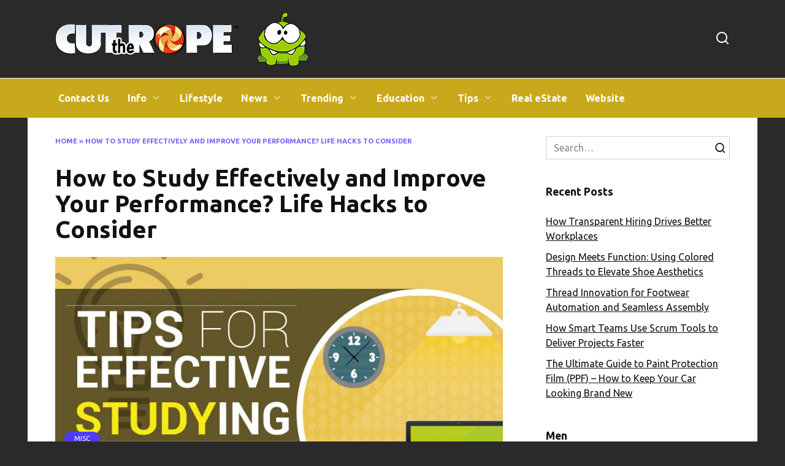

--- FILE ---
content_type: text/html; charset=UTF-8
request_url: https://cuttheropecheat.com/how-to-study-effectively-and-improve-your-performance-life-hacks-to-consider/
body_size: 70128
content:
<!doctype html>
<html lang="en-US">
<head>
	<meta charset="UTF-8">
	<meta name="viewport" content="width=device-width, initial-scale=1">

	<meta name='robots' content='index, follow, max-image-preview:large, max-snippet:-1, max-video-preview:-1' />

	<!-- This site is optimized with the Yoast SEO plugin v26.7 - https://yoast.com/wordpress/plugins/seo/ -->
	<title>How to Study Effectively and Improve Your Performance? Life Hacks to Consider - cuttheropecheat.com</title>
	<link rel="canonical" href="https://cuttheropecheat.com/how-to-study-effectively-and-improve-your-performance-life-hacks-to-consider/" />
	<meta property="og:locale" content="en_US" />
	<meta property="og:type" content="article" />
	<meta property="og:title" content="How to Study Effectively and Improve Your Performance? Life Hacks to Consider - cuttheropecheat.com" />
	<meta property="og:description" content="There is no better way to accelerate your career than to become knowledgeable and most competent in your profession. Of course, it will be impossible to do so without proper learning of subjects. You need to be motivated and determined to achieve your goals.  visit here &nbsp; A lot of people face the problem of [&hellip;]" />
	<meta property="og:url" content="https://cuttheropecheat.com/how-to-study-effectively-and-improve-your-performance-life-hacks-to-consider/" />
	<meta property="og:site_name" content="cuttheropecheat.com" />
	<meta property="article:published_time" content="2022-04-18T07:00:03+00:00" />
	<meta property="article:modified_time" content="2022-05-30T10:59:33+00:00" />
	<meta property="og:image" content="https://cuttheropecheat.com/wp-content/uploads/2022/04/Study-Effectively-and-Improve-Your-Performance.jpg" />
	<meta property="og:image:width" content="1500" />
	<meta property="og:image:height" content="876" />
	<meta property="og:image:type" content="image/jpeg" />
	<meta name="author" content="mindmingles" />
	<meta name="twitter:card" content="summary_large_image" />
	<meta name="twitter:label1" content="Written by" />
	<meta name="twitter:data1" content="mindmingles" />
	<meta name="twitter:label2" content="Est. reading time" />
	<meta name="twitter:data2" content="3 minutes" />
	<script type="application/ld+json" class="yoast-schema-graph">{"@context":"https://schema.org","@graph":[{"@type":"Article","@id":"https://cuttheropecheat.com/how-to-study-effectively-and-improve-your-performance-life-hacks-to-consider/#article","isPartOf":{"@id":"https://cuttheropecheat.com/how-to-study-effectively-and-improve-your-performance-life-hacks-to-consider/"},"author":{"name":"mindmingles","@id":"https://cuttheropecheat.com/#/schema/person/348d091ab641ed10253d2a8956c6b84f"},"headline":"How to Study Effectively and Improve Your Performance? Life Hacks to Consider","datePublished":"2022-04-18T07:00:03+00:00","dateModified":"2022-05-30T10:59:33+00:00","mainEntityOfPage":{"@id":"https://cuttheropecheat.com/how-to-study-effectively-and-improve-your-performance-life-hacks-to-consider/"},"wordCount":620,"commentCount":0,"publisher":{"@id":"https://cuttheropecheat.com/#organization"},"image":{"@id":"https://cuttheropecheat.com/how-to-study-effectively-and-improve-your-performance-life-hacks-to-consider/#primaryimage"},"thumbnailUrl":"https://cuttheropecheat.com/wp-content/uploads/2022/04/Study-Effectively-and-Improve-Your-Performance.jpg","articleSection":["Misc"],"inLanguage":"en-US"},{"@type":"WebPage","@id":"https://cuttheropecheat.com/how-to-study-effectively-and-improve-your-performance-life-hacks-to-consider/","url":"https://cuttheropecheat.com/how-to-study-effectively-and-improve-your-performance-life-hacks-to-consider/","name":"How to Study Effectively and Improve Your Performance? Life Hacks to Consider - cuttheropecheat.com","isPartOf":{"@id":"https://cuttheropecheat.com/#website"},"primaryImageOfPage":{"@id":"https://cuttheropecheat.com/how-to-study-effectively-and-improve-your-performance-life-hacks-to-consider/#primaryimage"},"image":{"@id":"https://cuttheropecheat.com/how-to-study-effectively-and-improve-your-performance-life-hacks-to-consider/#primaryimage"},"thumbnailUrl":"https://cuttheropecheat.com/wp-content/uploads/2022/04/Study-Effectively-and-Improve-Your-Performance.jpg","datePublished":"2022-04-18T07:00:03+00:00","dateModified":"2022-05-30T10:59:33+00:00","breadcrumb":{"@id":"https://cuttheropecheat.com/how-to-study-effectively-and-improve-your-performance-life-hacks-to-consider/#breadcrumb"},"inLanguage":"en-US","potentialAction":[{"@type":"ReadAction","target":["https://cuttheropecheat.com/how-to-study-effectively-and-improve-your-performance-life-hacks-to-consider/"]}]},{"@type":"ImageObject","inLanguage":"en-US","@id":"https://cuttheropecheat.com/how-to-study-effectively-and-improve-your-performance-life-hacks-to-consider/#primaryimage","url":"https://cuttheropecheat.com/wp-content/uploads/2022/04/Study-Effectively-and-Improve-Your-Performance.jpg","contentUrl":"https://cuttheropecheat.com/wp-content/uploads/2022/04/Study-Effectively-and-Improve-Your-Performance.jpg","width":1500,"height":876,"caption":"Study Effectively and Improve Your Performance"},{"@type":"BreadcrumbList","@id":"https://cuttheropecheat.com/how-to-study-effectively-and-improve-your-performance-life-hacks-to-consider/#breadcrumb","itemListElement":[{"@type":"ListItem","position":1,"name":"Home","item":"https://cuttheropecheat.com/"},{"@type":"ListItem","position":2,"name":"How to Study Effectively and Improve Your Performance? Life Hacks to Consider"}]},{"@type":"WebSite","@id":"https://cuttheropecheat.com/#website","url":"https://cuttheropecheat.com/","name":"cuttheropecheat.com","description":"","publisher":{"@id":"https://cuttheropecheat.com/#organization"},"potentialAction":[{"@type":"SearchAction","target":{"@type":"EntryPoint","urlTemplate":"https://cuttheropecheat.com/?s={search_term_string}"},"query-input":{"@type":"PropertyValueSpecification","valueRequired":true,"valueName":"search_term_string"}}],"inLanguage":"en-US"},{"@type":"Organization","@id":"https://cuttheropecheat.com/#organization","name":"May 15 Media LLC","url":"https://cuttheropecheat.com/","logo":{"@type":"ImageObject","inLanguage":"en-US","@id":"https://cuttheropecheat.com/#/schema/logo/image/","url":"https://cuttheropecheat.com/wp-content/uploads/2022/01/May15Media.png","contentUrl":"https://cuttheropecheat.com/wp-content/uploads/2022/01/May15Media.png","width":730,"height":502,"caption":"May 15 Media LLC"},"image":{"@id":"https://cuttheropecheat.com/#/schema/logo/image/"}},{"@type":"Person","@id":"https://cuttheropecheat.com/#/schema/person/348d091ab641ed10253d2a8956c6b84f","name":"mindmingles","image":{"@type":"ImageObject","inLanguage":"en-US","@id":"https://cuttheropecheat.com/#/schema/person/image/","url":"https://secure.gravatar.com/avatar/63ecc356a440ecdd4c3dc84aa04977c53dd3d7be5b1e9d501cafd9d6920cabab?s=96&d=mm&r=g","contentUrl":"https://secure.gravatar.com/avatar/63ecc356a440ecdd4c3dc84aa04977c53dd3d7be5b1e9d501cafd9d6920cabab?s=96&d=mm&r=g","caption":"mindmingles"},"url":"https://cuttheropecheat.com/author/mindmingles/"}]}</script>
	<!-- / Yoast SEO plugin. -->


<link rel='dns-prefetch' href='//static.addtoany.com' />
<link rel='dns-prefetch' href='//fonts.googleapis.com' />
<link rel="alternate" title="oEmbed (JSON)" type="application/json+oembed" href="https://cuttheropecheat.com/wp-json/oembed/1.0/embed?url=https%3A%2F%2Fcuttheropecheat.com%2Fhow-to-study-effectively-and-improve-your-performance-life-hacks-to-consider%2F" />
<link rel="alternate" title="oEmbed (XML)" type="text/xml+oembed" href="https://cuttheropecheat.com/wp-json/oembed/1.0/embed?url=https%3A%2F%2Fcuttheropecheat.com%2Fhow-to-study-effectively-and-improve-your-performance-life-hacks-to-consider%2F&#038;format=xml" />
<style id='wp-img-auto-sizes-contain-inline-css' type='text/css'>
img:is([sizes=auto i],[sizes^="auto," i]){contain-intrinsic-size:3000px 1500px}
/*# sourceURL=wp-img-auto-sizes-contain-inline-css */
</style>
<style id='wp-emoji-styles-inline-css' type='text/css'>

	img.wp-smiley, img.emoji {
		display: inline !important;
		border: none !important;
		box-shadow: none !important;
		height: 1em !important;
		width: 1em !important;
		margin: 0 0.07em !important;
		vertical-align: -0.1em !important;
		background: none !important;
		padding: 0 !important;
	}
/*# sourceURL=wp-emoji-styles-inline-css */
</style>
<link rel='stylesheet' id='google-fonts-css' href='https://fonts.googleapis.com/css?family=Ubuntu%3A400%2C400i%2C700%7CMontserrat%3A400%2C400i%2C700&#038;subset=cyrillic&#038;display=swap&#038;ver=6.9'  media='all' />
<link rel='stylesheet' id='reboot-style-css' href='https://cuttheropecheat.com/wp-content/themes/reboot/assets/css/style.min.css?ver=1.5.5'  media='all' />
<link rel='stylesheet' id='recent-posts-widget-with-thumbnails-public-style-css' href='https://cuttheropecheat.com/wp-content/plugins/recent-posts-widget-with-thumbnails/public.css?ver=7.1.1'  media='all' />
<link rel='stylesheet' id='addtoany-css' href='https://cuttheropecheat.com/wp-content/plugins/add-to-any/addtoany.min.css?ver=1.16'  media='all' />
<script type="text/javascript" id="addtoany-core-js-before">
/* <![CDATA[ */
window.a2a_config=window.a2a_config||{};a2a_config.callbacks=[];a2a_config.overlays=[];a2a_config.templates={};

//# sourceURL=addtoany-core-js-before
/* ]]> */
</script>
<script type="text/javascript" defer src="https://static.addtoany.com/menu/page.js" id="addtoany-core-js"></script>
<script type="text/javascript" src="https://cuttheropecheat.com/wp-includes/js/jquery/jquery.min.js?ver=3.7.1" id="jquery-core-js"></script>
<script type="text/javascript" src="https://cuttheropecheat.com/wp-includes/js/jquery/jquery-migrate.min.js?ver=3.4.1" id="jquery-migrate-js"></script>
<script type="text/javascript" defer src="https://cuttheropecheat.com/wp-content/plugins/add-to-any/addtoany.min.js?ver=1.1" id="addtoany-jquery-js"></script>
<link rel="https://api.w.org/" href="https://cuttheropecheat.com/wp-json/" /><link rel="alternate" title="JSON" type="application/json" href="https://cuttheropecheat.com/wp-json/wp/v2/posts/3039" /><link rel="EditURI" type="application/rsd+xml" title="RSD" href="https://cuttheropecheat.com/xmlrpc.php?rsd" />
<meta name="generator" content="WordPress 6.9" />
<link rel='shortlink' href='https://cuttheropecheat.com/?p=3039' />
<link rel="preload" href="https://cuttheropecheat.com/wp-content/themes/reboot/assets/fonts/wpshop-core.ttf" as="font" crossorigin><link rel="prefetch" href="https://cuttheropecheat.com/wp-content/uploads/2022/04/Study-Effectively-and-Improve-Your-Performance.jpg" as="image" crossorigin>
    <style>body{background-color:#2a2a2a}.site-header, .site-header a, .site-header .pseudo-link{color:#ffffff}.humburger span{background:#ffffff}.site-header{background-color:#2a2a2a}@media (min-width: 992px){.top-menu ul li .sub-menu{background-color:#2a2a2a}}.site-title, .site-title a{color:#ffffff}.site-description{color:#ffffff}.main-navigation, .footer-navigation, .footer-navigation .removed-link, .main-navigation .removed-link, .main-navigation ul li>a, .footer-navigation ul li>a{color:#ffffff}.main-navigation, .main-navigation ul li .sub-menu li, .main-navigation ul li.menu-item-has-children:before, .footer-navigation, .footer-navigation ul li .sub-menu li, .footer-navigation ul li.menu-item-has-children:before{background-color:#c9a91c}body{font-family:"Ubuntu" ,"Helvetica Neue", Helvetica, Arial, sans-serif;}</style>

<!-- BEGIN Clicky Analytics v2.2.4 Tracking - https://wordpress.org/plugins/clicky-analytics/ -->
<script type="text/javascript">
  var clicky_custom = clicky_custom || {};
  clicky_custom.outbound_pattern = ['/go/','/out/'];
</script>

<script async src="//static.getclicky.com/101350200.js"></script>

<!-- END Clicky Analytics v2.2.4 Tracking -->

<meta name="google-site-verification" content="ZwakpoDxc2Xk1NiEhbMYwiZFdVhgkZJ6VyV7jTB_Mbk" />

<!-- Google tag (gtag.js) -->
<script async src="https://www.googletagmanager.com/gtag/js?id=G-CKLJPRRVDR"></script>
<script>
  window.dataLayer = window.dataLayer || [];
  function gtag(){dataLayer.push(arguments);}
  gtag('js', new Date());

  gtag('config', 'G-CKLJPRRVDR');
</script><link rel="icon" href="https://cuttheropecheat.com/wp-content/uploads/2021/10/cropped-izobrazhenie_2021-10-20_223248-9012545-5305499-32x32.png" sizes="32x32" />
<link rel="icon" href="https://cuttheropecheat.com/wp-content/uploads/2021/10/cropped-izobrazhenie_2021-10-20_223248-9012545-5305499-192x192.png" sizes="192x192" />
<link rel="apple-touch-icon" href="https://cuttheropecheat.com/wp-content/uploads/2021/10/cropped-izobrazhenie_2021-10-20_223248-9012545-5305499-180x180.png" />
<meta name="msapplication-TileImage" content="https://cuttheropecheat.com/wp-content/uploads/2021/10/cropped-izobrazhenie_2021-10-20_223248-9012545-5305499-270x270.png" />
		<style type="text/css" id="wp-custom-css">
			#comments{
	display: none !important;
}

.post-card__thumbnail img {
	width: 100%;
}		</style>
		    </head>

<body class="wp-singular post-template-default single single-post postid-3039 single-format-standard wp-embed-responsive wp-theme-reboot sidebar-right">




<div id="page" class="site">
    <a class="skip-link screen-reader-text" href="#content"><!--noindex-->Skip to content<!--/noindex--></a>

    <div class="search-screen-overlay js-search-screen-overlay"></div>
    <div class="search-screen js-search-screen">
        
<form role="search" method="get" class="search-form" action="https://cuttheropecheat.com/">
    <label>
        <span class="screen-reader-text"><!--noindex-->Search for:<!--/noindex--></span>
        <input type="search" class="search-field" placeholder="Search…" value="" name="s">
    </label>
    <button type="submit" class="search-submit"></button>
</form>    </div>

    

<header id="masthead" class="site-header full" itemscope itemtype="http://schema.org/WPHeader">
    <div class="site-header-inner fixed">

        <div class="humburger js-humburger"><span></span><span></span><span></span></div>

        
<div class="site-branding">

    <div class="site-logotype"><a href="https://cuttheropecheat.com/"><img src="https://cuttheropecheat.com/wp-content/uploads/2021/10/izobrazhenie_2021-10-20_223248-9012545.png" width="414" height="88" alt="cuttheropecheat.com"></a></div></div><!-- .site-branding -->                <div class="header-search">
                    <span class="search-icon js-search-icon"></span>
                </div>
            
    </div>
</header><!-- #masthead -->



    
    
    <nav id="site-navigation" class="main-navigation full" itemscope itemtype="http://schema.org/SiteNavigationElement">
        <div class="main-navigation-inner fixed">
            <div class="menu-menu-1-container"><ul id="header_menu" class="menu"><li id="menu-item-24" class="menu-item menu-item-type-post_type menu-item-object-page menu-item-24"><a href="https://cuttheropecheat.com/contact-us/">Contact Us</a></li>
<li id="menu-item-1257" class="menu-item menu-item-type-taxonomy menu-item-object-category menu-item-has-children menu-item-1257"><a href="https://cuttheropecheat.com/category/info/">Info</a>
<ul class="sub-menu">
	<li id="menu-item-23" class="menu-item menu-item-type-post_type menu-item-object-page menu-item-privacy-policy current-post-parent menu-item-23"><a rel="privacy-policy" href="https://cuttheropecheat.com/privacy-policy/">Privacy Policy</a></li>
	<li id="menu-item-26" class="menu-item menu-item-type-post_type menu-item-object-page menu-item-26"><a href="https://cuttheropecheat.com/terms-and-conditions/">Terms And Conditions</a></li>
</ul>
</li>
<li id="menu-item-3406" class="menu-item menu-item-type-taxonomy menu-item-object-category menu-item-3406"><a href="https://cuttheropecheat.com/category/lifestyle/">Lifestyle</a></li>
<li id="menu-item-3028" class="menu-item menu-item-type-taxonomy menu-item-object-category menu-item-has-children menu-item-3028"><a href="https://cuttheropecheat.com/category/news/">News</a>
<ul class="sub-menu">
	<li id="menu-item-3404" class="menu-item menu-item-type-taxonomy menu-item-object-category menu-item-3404"><a href="https://cuttheropecheat.com/category/technology/">Technology</a></li>
	<li id="menu-item-3407" class="menu-item menu-item-type-taxonomy menu-item-object-category menu-item-3407"><a href="https://cuttheropecheat.com/category/finance/">Finance</a></li>
	<li id="menu-item-3504" class="menu-item menu-item-type-taxonomy menu-item-object-category menu-item-3504"><a href="https://cuttheropecheat.com/category/accessories/">Accessories</a></li>
	<li id="menu-item-3505" class="menu-item menu-item-type-taxonomy menu-item-object-category menu-item-3505"><a href="https://cuttheropecheat.com/category/automotive/">Automotive</a></li>
	<li id="menu-item-3506" class="menu-item menu-item-type-taxonomy menu-item-object-category menu-item-3506"><a href="https://cuttheropecheat.com/category/baby-care/">Baby Care</a></li>
</ul>
</li>
<li id="menu-item-3405" class="menu-item menu-item-type-taxonomy menu-item-object-category menu-item-has-children menu-item-3405"><a href="https://cuttheropecheat.com/category/trending/">Trending</a>
<ul class="sub-menu">
	<li id="menu-item-3507" class="menu-item menu-item-type-taxonomy menu-item-object-category menu-item-3507"><a href="https://cuttheropecheat.com/category/business/">Business</a></li>
	<li id="menu-item-3508" class="menu-item menu-item-type-taxonomy menu-item-object-category menu-item-3508"><a href="https://cuttheropecheat.com/category/cartoon/">Cartoon</a></li>
	<li id="menu-item-3509" class="menu-item menu-item-type-taxonomy menu-item-object-category menu-item-3509"><a href="https://cuttheropecheat.com/category/dating/">Dating</a></li>
	<li id="menu-item-3511" class="menu-item menu-item-type-taxonomy menu-item-object-category menu-item-3511"><a href="https://cuttheropecheat.com/category/entertainment/">Entertainment</a></li>
	<li id="menu-item-3512" class="menu-item menu-item-type-taxonomy menu-item-object-category menu-item-3512"><a href="https://cuttheropecheat.com/category/for-home/">For Home</a></li>
</ul>
</li>
<li id="menu-item-3510" class="menu-item menu-item-type-taxonomy menu-item-object-category menu-item-has-children menu-item-3510"><a href="https://cuttheropecheat.com/category/education/">Education</a>
<ul class="sub-menu">
	<li id="menu-item-3513" class="menu-item menu-item-type-taxonomy menu-item-object-category menu-item-3513"><a href="https://cuttheropecheat.com/category/healthcare/">Healthcare</a></li>
	<li id="menu-item-3514" class="menu-item menu-item-type-taxonomy menu-item-object-category menu-item-3514"><a href="https://cuttheropecheat.com/category/jewelry/">Jewelry</a></li>
	<li id="menu-item-3515" class="menu-item menu-item-type-taxonomy menu-item-object-category menu-item-3515"><a href="https://cuttheropecheat.com/category/kids/">Kids</a></li>
	<li id="menu-item-3516" class="menu-item menu-item-type-taxonomy menu-item-object-category current-post-ancestor current-menu-parent current-post-parent menu-item-3516"><a href="https://cuttheropecheat.com/category/misc/">Misc</a></li>
</ul>
</li>
<li id="menu-item-3520" class="menu-item menu-item-type-taxonomy menu-item-object-category menu-item-has-children menu-item-3520"><a href="https://cuttheropecheat.com/category/tips/">Tips</a>
<ul class="sub-menu">
	<li id="menu-item-3517" class="menu-item menu-item-type-taxonomy menu-item-object-category menu-item-3517"><a href="https://cuttheropecheat.com/category/mobile/">Mobile</a></li>
	<li id="menu-item-3518" class="menu-item menu-item-type-taxonomy menu-item-object-category menu-item-3518"><a href="https://cuttheropecheat.com/category/mother-care/">Mother Care</a></li>
	<li id="menu-item-3521" class="menu-item menu-item-type-taxonomy menu-item-object-category menu-item-3521"><a href="https://cuttheropecheat.com/category/trading/">Trading</a></li>
</ul>
</li>
<li id="menu-item-3519" class="menu-item menu-item-type-taxonomy menu-item-object-category menu-item-3519"><a href="https://cuttheropecheat.com/category/real-estate/">Real eState</a></li>
<li id="menu-item-3522" class="menu-item menu-item-type-taxonomy menu-item-object-category menu-item-3522"><a href="https://cuttheropecheat.com/category/website/">Website</a></li>
</ul></div>        </div>
    </nav><!-- #site-navigation -->

    

    <div class="mobile-menu-placeholder js-mobile-menu-placeholder"></div>
    
	
    <div id="content" class="site-content fixed">

        
        <div class="site-content-inner">
    
        
        <div id="primary" class="content-area" itemscope itemtype="http://schema.org/Article">
            <main id="main" class="site-main article-card">

                
<article id="post-3039" class="article-post post-3039 post type-post status-publish format-standard has-post-thumbnail  category-misc">

    
        <div class="breadcrumb" id="breadcrumbs"><span><span><a href="https://cuttheropecheat.com/">Home</a></span> » <span class="breadcrumb_last" aria-current="page">How to Study Effectively and Improve Your Performance? Life Hacks to Consider</span></span></div>
                                <h1 class="entry-title" itemprop="headline">How to Study Effectively and Improve Your Performance? Life Hacks to Consider</h1>
                    
        
                    <div class="entry-image post-card post-card__thumbnail">
                <img width="870" height="400" src="https://cuttheropecheat.com/wp-content/uploads/2022/04/Study-Effectively-and-Improve-Your-Performance-870x400.jpg" class="attachment-reboot_standard size-reboot_standard wp-post-image" alt="Study Effectively and Improve Your Performance" itemprop="image" decoding="async" fetchpriority="high" />                                    <span class="post-card__category"><a href="https://cuttheropecheat.com/category/misc/" itemprop="articleSection">Misc</a></span>
                            </div>

            
        
    
            <div class="entry-meta">
            <span class="entry-author"><span class="entry-label">Author</span> <span itemprop="author">mindmingles</span></span>            <span class="entry-time"><span class="entry-label">Reading</span> 4 min</span>            <span class="entry-views"><span class="entry-label">Views</span> <span class="js-views-count" data-post_id="3039">73</span></span>                        <span class="entry-date"><span class="entry-label">Published by</span> <time itemprop="datePublished" datetime="2022-04-18">18.04.2022</time></span>
                    </div>
    
    
    <div class="entry-content" itemprop="articleBody">
        <div class="addtoany_share_save_container addtoany_content addtoany_content_top"><div class="a2a_kit a2a_kit_size_32 addtoany_list" data-a2a-url="https://cuttheropecheat.com/how-to-study-effectively-and-improve-your-performance-life-hacks-to-consider/" data-a2a-title="How to Study Effectively and Improve Your Performance? Life Hacks to Consider"><a class="a2a_button_facebook" href="https://www.addtoany.com/add_to/facebook?linkurl=https%3A%2F%2Fcuttheropecheat.com%2Fhow-to-study-effectively-and-improve-your-performance-life-hacks-to-consider%2F&amp;linkname=How%20to%20Study%20Effectively%20and%20Improve%20Your%20Performance%3F%20Life%20Hacks%20to%20Consider" title="Facebook" rel="nofollow noopener" target="_blank"></a><a class="a2a_button_twitter" href="https://www.addtoany.com/add_to/twitter?linkurl=https%3A%2F%2Fcuttheropecheat.com%2Fhow-to-study-effectively-and-improve-your-performance-life-hacks-to-consider%2F&amp;linkname=How%20to%20Study%20Effectively%20and%20Improve%20Your%20Performance%3F%20Life%20Hacks%20to%20Consider" title="Twitter" rel="nofollow noopener" target="_blank"></a><a class="a2a_button_email" href="https://www.addtoany.com/add_to/email?linkurl=https%3A%2F%2Fcuttheropecheat.com%2Fhow-to-study-effectively-and-improve-your-performance-life-hacks-to-consider%2F&amp;linkname=How%20to%20Study%20Effectively%20and%20Improve%20Your%20Performance%3F%20Life%20Hacks%20to%20Consider" title="Email" rel="nofollow noopener" target="_blank"></a><a class="a2a_button_pinterest" href="https://www.addtoany.com/add_to/pinterest?linkurl=https%3A%2F%2Fcuttheropecheat.com%2Fhow-to-study-effectively-and-improve-your-performance-life-hacks-to-consider%2F&amp;linkname=How%20to%20Study%20Effectively%20and%20Improve%20Your%20Performance%3F%20Life%20Hacks%20to%20Consider" title="Pinterest" rel="nofollow noopener" target="_blank"></a><a class="a2a_button_reddit" href="https://www.addtoany.com/add_to/reddit?linkurl=https%3A%2F%2Fcuttheropecheat.com%2Fhow-to-study-effectively-and-improve-your-performance-life-hacks-to-consider%2F&amp;linkname=How%20to%20Study%20Effectively%20and%20Improve%20Your%20Performance%3F%20Life%20Hacks%20to%20Consider" title="Reddit" rel="nofollow noopener" target="_blank"></a><a class="a2a_button_linkedin" href="https://www.addtoany.com/add_to/linkedin?linkurl=https%3A%2F%2Fcuttheropecheat.com%2Fhow-to-study-effectively-and-improve-your-performance-life-hacks-to-consider%2F&amp;linkname=How%20to%20Study%20Effectively%20and%20Improve%20Your%20Performance%3F%20Life%20Hacks%20to%20Consider" title="LinkedIn" rel="nofollow noopener" target="_blank"></a><a class="a2a_button_whatsapp" href="https://www.addtoany.com/add_to/whatsapp?linkurl=https%3A%2F%2Fcuttheropecheat.com%2Fhow-to-study-effectively-and-improve-your-performance-life-hacks-to-consider%2F&amp;linkname=How%20to%20Study%20Effectively%20and%20Improve%20Your%20Performance%3F%20Life%20Hacks%20to%20Consider" title="WhatsApp" rel="nofollow noopener" target="_blank"></a><a class="a2a_button_copy_link" href="https://www.addtoany.com/add_to/copy_link?linkurl=https%3A%2F%2Fcuttheropecheat.com%2Fhow-to-study-effectively-and-improve-your-performance-life-hacks-to-consider%2F&amp;linkname=How%20to%20Study%20Effectively%20and%20Improve%20Your%20Performance%3F%20Life%20Hacks%20to%20Consider" title="Copy Link" rel="nofollow noopener" target="_blank"></a><a class="a2a_dd addtoany_share_save addtoany_share" href="https://www.addtoany.com/share"></a></div></div><p><span style="font-weight: 400;">There is no better way to accelerate your career than to become knowledgeable and most competent in your profession. Of course, it will be impossible to do so without proper<a href="https://en.wikipedia.org/wiki/Learning" target="_blank" rel="noopener"> learning</a> of subjects. You need to be motivated and determined to achieve your goals.  <a href="http://allsportsidprovider.co.in">visit here</a></span></p>
<p>&nbsp;</p>
<p><span style="font-weight: 400;">A lot of people face the problem of concentrating fully on studying. No wonder because over 60% have the same issue. We have collected life hacks for you that will help you learn new things quickly and productively.</span></p>
<div class="table-of-contents open"><div class="table-of-contents__header"><span class="table-of-contents__hide js-table-of-contents-hide">Contents</span></div><ol class="table-of-contents__list js-table-of-contents-list">
<li class="level-1"><a href="#find-the-right-place-for-learning">Find the Right Place for Learning</a></li><li class="level-1"><a href="#avoid-multitasking">Avoid Multitasking</a></li><li class="level-1"><a href="#tidy-table-and-studying-environment">Tidy Table and Studying Environment</a></li><li class="level-1"><a href="#more-light">More Light</a></li><li class="level-1"><a href="#stay-away-from-social-network">Stay Away from Social Network</a></li><li class="level-1"><a href="#reward-yourself">Reward Yourself</a></li><li class="level-1"><a href="#break-for-physical-activity">Break for Physical Activity</a></li><li class="level-1"><a href="#don-t-give-up">Don&#8217;t Give Up</a></li></ol></div><h2 id="find-the-right-place-for-learning"><span style="font-weight: 400;">Find the Right Place for Learning</span></h2>
<p><span style="font-weight: 400;">You shouldn&#8217;t be distracted. If possible, provide yourself with such conditions in which no one will disturb you. You should be comfortable.</span></p>
<p>&nbsp;</p>
<p><span style="font-weight: 400;">Alistair McConville in his book Learning to Learn, advises trying to study with background music. He is sure that if you choose the right background music, you can significantly increase productivity and concentration. It is hard not to agree with the author because the music has an immense impact on your performance.</span></p>
<h2 id="avoid-multitasking"><span style="font-weight: 400;">Avoid Multitasking</span></h2>
<p><span style="font-weight: 400;">Multitasking is a common problem that affects a lot of people when they sit down for learning. Make sure you are only focused on one thing and not 4 at the same time. There are students who learn, watch a movie and chat with their friends simultaneously. This is not going to give you the desired result. Our brain can do a lot of things but has its limits as well.</span></p>
<div style="clear:both; margin-top:0em; margin-bottom:1em;"><a href="https://cuttheropecheat.com/beyond-the-benjamins-exploring-online-slots-with-cryptocurrency/" target="_self" rel="dofollow" class="u7be563aadbde266d37b03c94f5351578"><!-- INLINE RELATED POSTS 1/3 //--><style> .u7be563aadbde266d37b03c94f5351578 { padding:0px; margin: 0; padding-top:1em!important; padding-bottom:1em!important; width:100%; display: block; font-weight:bold; background-color:inherit; border:0!important; border-left:4px solid inherit!important; box-shadow: 0 1px 2px rgba(0, 0, 0, 0.17); -moz-box-shadow: 0 1px 2px rgba(0, 0, 0, 0.17); -o-box-shadow: 0 1px 2px rgba(0, 0, 0, 0.17); -webkit-box-shadow: 0 1px 2px rgba(0, 0, 0, 0.17); text-decoration:none; } .u7be563aadbde266d37b03c94f5351578:active, .u7be563aadbde266d37b03c94f5351578:hover { opacity: 1; transition: opacity 250ms; webkit-transition: opacity 250ms; text-decoration:none; } .u7be563aadbde266d37b03c94f5351578 { transition: background-color 250ms; webkit-transition: background-color 250ms; opacity: 1; transition: opacity 250ms; webkit-transition: opacity 250ms; } .u7be563aadbde266d37b03c94f5351578 .ctaText { font-weight:bold; color:inherit; text-decoration:none; font-size: 16px; } .u7be563aadbde266d37b03c94f5351578 .postTitle { color:inherit; text-decoration: underline!important; font-size: 16px; } .u7be563aadbde266d37b03c94f5351578:hover .postTitle { text-decoration: underline!important; } </style><div style="padding-left:1em; padding-right:1em;"><span class="ctaText">See also</span>&nbsp; <span class="postTitle">Beyond the Benjamins: Exploring Online Slots with Cryptocurrency</span></div></a></div><p>&nbsp;</p>
<p><span style="font-weight: 400;">Also if you are fond of gambling make sure to avoid it during your studies. Try to find other time for </span><a href="https://22bet.com/nz/line/"><span style="font-weight: 400;">online sports betting</span></a><span style="font-weight: 400;"> and watching football because your brain will be fully focused on the latter. </span></p>
<h2 id="tidy-table-and-studying-environment"><span style="font-weight: 400;">Tidy Table and Studying Environment</span></h2>
<p><span style="font-weight: 400;">Remove all unnecessary books and unwashed cups. Don&#8217;t let the chaos around you annoy you. During the study, attention should be focused on the study itself, and not on thoughts about cleaning up. Useless things make your studying experience bad and you should be fully focused on learning, not the things around you.</span></p>
<h2 id="more-light"><span style="font-weight: 400;">More Light</span></h2>
<p><span style="font-weight: 400;">The more light in your workplace, the more pleasant it is to work. Your eyes don&#8217;t get irritated and your brain doesn&#8217;t waste energy staring at the lines. Psychologists are sure that the light also creates the illusion of the middle of the day, which helps to deceive the body and make it work a little more even late in the evening.</span></p>
<h2 id="stay-away-from-social-network"><span style="font-weight: 400;">Stay Away from Social Network</span></h2>
<p><span style="font-weight: 400;">If you know that someone needs to contact you about an important matter, give your phone number. There is nothing more useful on Instagram and Facebook at the time of the study. Fencing off social networks for a while, you will do things much faster and better. A lot of students, while studying quickly turn to social networks and completely ignore their subjects.</span></p>
<h2 id="reward-yourself"><span style="font-weight: 400;">Reward Yourself</span></h2>
<p><span style="font-weight: 400;">Did you read some important chapters? Break for a movie. Have you watched the tutorial video? Have some tea. Even a small incentive makes your work more productive. However make sure, you do not get too distracted with these rewards. </span></p>
<div style="clear:both; margin-top:0em; margin-bottom:1em;"><a href="https://cuttheropecheat.com/can-you-smoke-decarbed-weed/" target="_self" rel="dofollow" class="u0b39251f28942893696aa0ef3e43bfc4"><!-- INLINE RELATED POSTS 2/3 //--><style> .u0b39251f28942893696aa0ef3e43bfc4 { padding:0px; margin: 0; padding-top:1em!important; padding-bottom:1em!important; width:100%; display: block; font-weight:bold; background-color:inherit; border:0!important; border-left:4px solid inherit!important; box-shadow: 0 1px 2px rgba(0, 0, 0, 0.17); -moz-box-shadow: 0 1px 2px rgba(0, 0, 0, 0.17); -o-box-shadow: 0 1px 2px rgba(0, 0, 0, 0.17); -webkit-box-shadow: 0 1px 2px rgba(0, 0, 0, 0.17); text-decoration:none; } .u0b39251f28942893696aa0ef3e43bfc4:active, .u0b39251f28942893696aa0ef3e43bfc4:hover { opacity: 1; transition: opacity 250ms; webkit-transition: opacity 250ms; text-decoration:none; } .u0b39251f28942893696aa0ef3e43bfc4 { transition: background-color 250ms; webkit-transition: background-color 250ms; opacity: 1; transition: opacity 250ms; webkit-transition: opacity 250ms; } .u0b39251f28942893696aa0ef3e43bfc4 .ctaText { font-weight:bold; color:inherit; text-decoration:none; font-size: 16px; } .u0b39251f28942893696aa0ef3e43bfc4 .postTitle { color:inherit; text-decoration: underline!important; font-size: 16px; } .u0b39251f28942893696aa0ef3e43bfc4:hover .postTitle { text-decoration: underline!important; } </style><div style="padding-left:1em; padding-right:1em;"><span class="ctaText">See also</span>&nbsp; <span class="postTitle">Can You Smoke Decarbed Weed?</span></div></a></div><h2 id="break-for-physical-activity"><span style="font-weight: 400;">Break for Physical Activity</span></h2>
<p><span style="font-weight: 400;">Get up from the table, walk around the apartment, and do a little exercise. Switching from mental activity to a warm-up will invigorate you and supply oxygen to your brain. At the same time, exercising is great for your physical health as well.</span></p>
<h2 id="don-t-give-up"><span style="font-weight: 400;">Don&#8217;t Give Up</span></h2>
<p><span style="font-weight: 400;">Sometimes learning something new can be extremely difficult and unyielding. Failures and stuffed bumps are constant companions of personal growth. Only by overcoming yourself and not losing optimism, you can achieve the desired results. It is not easy of course, but eventually, you will get the taste of your victory.</span></p>
<p>&nbsp;</p><div class="addtoany_share_save_container addtoany_content addtoany_content_bottom"><div class="a2a_kit a2a_kit_size_32 addtoany_list" data-a2a-url="https://cuttheropecheat.com/how-to-study-effectively-and-improve-your-performance-life-hacks-to-consider/" data-a2a-title="How to Study Effectively and Improve Your Performance? Life Hacks to Consider"><a class="a2a_button_facebook" href="https://www.addtoany.com/add_to/facebook?linkurl=https%3A%2F%2Fcuttheropecheat.com%2Fhow-to-study-effectively-and-improve-your-performance-life-hacks-to-consider%2F&amp;linkname=How%20to%20Study%20Effectively%20and%20Improve%20Your%20Performance%3F%20Life%20Hacks%20to%20Consider" title="Facebook" rel="nofollow noopener" target="_blank"></a><a class="a2a_button_twitter" href="https://www.addtoany.com/add_to/twitter?linkurl=https%3A%2F%2Fcuttheropecheat.com%2Fhow-to-study-effectively-and-improve-your-performance-life-hacks-to-consider%2F&amp;linkname=How%20to%20Study%20Effectively%20and%20Improve%20Your%20Performance%3F%20Life%20Hacks%20to%20Consider" title="Twitter" rel="nofollow noopener" target="_blank"></a><a class="a2a_button_email" href="https://www.addtoany.com/add_to/email?linkurl=https%3A%2F%2Fcuttheropecheat.com%2Fhow-to-study-effectively-and-improve-your-performance-life-hacks-to-consider%2F&amp;linkname=How%20to%20Study%20Effectively%20and%20Improve%20Your%20Performance%3F%20Life%20Hacks%20to%20Consider" title="Email" rel="nofollow noopener" target="_blank"></a><a class="a2a_button_pinterest" href="https://www.addtoany.com/add_to/pinterest?linkurl=https%3A%2F%2Fcuttheropecheat.com%2Fhow-to-study-effectively-and-improve-your-performance-life-hacks-to-consider%2F&amp;linkname=How%20to%20Study%20Effectively%20and%20Improve%20Your%20Performance%3F%20Life%20Hacks%20to%20Consider" title="Pinterest" rel="nofollow noopener" target="_blank"></a><a class="a2a_button_reddit" href="https://www.addtoany.com/add_to/reddit?linkurl=https%3A%2F%2Fcuttheropecheat.com%2Fhow-to-study-effectively-and-improve-your-performance-life-hacks-to-consider%2F&amp;linkname=How%20to%20Study%20Effectively%20and%20Improve%20Your%20Performance%3F%20Life%20Hacks%20to%20Consider" title="Reddit" rel="nofollow noopener" target="_blank"></a><a class="a2a_button_linkedin" href="https://www.addtoany.com/add_to/linkedin?linkurl=https%3A%2F%2Fcuttheropecheat.com%2Fhow-to-study-effectively-and-improve-your-performance-life-hacks-to-consider%2F&amp;linkname=How%20to%20Study%20Effectively%20and%20Improve%20Your%20Performance%3F%20Life%20Hacks%20to%20Consider" title="LinkedIn" rel="nofollow noopener" target="_blank"></a><a class="a2a_button_whatsapp" href="https://www.addtoany.com/add_to/whatsapp?linkurl=https%3A%2F%2Fcuttheropecheat.com%2Fhow-to-study-effectively-and-improve-your-performance-life-hacks-to-consider%2F&amp;linkname=How%20to%20Study%20Effectively%20and%20Improve%20Your%20Performance%3F%20Life%20Hacks%20to%20Consider" title="WhatsApp" rel="nofollow noopener" target="_blank"></a><a class="a2a_button_copy_link" href="https://www.addtoany.com/add_to/copy_link?linkurl=https%3A%2F%2Fcuttheropecheat.com%2Fhow-to-study-effectively-and-improve-your-performance-life-hacks-to-consider%2F&amp;linkname=How%20to%20Study%20Effectively%20and%20Improve%20Your%20Performance%3F%20Life%20Hacks%20to%20Consider" title="Copy Link" rel="nofollow noopener" target="_blank"></a><a class="a2a_dd addtoany_share_save addtoany_share" href="https://www.addtoany.com/share"></a></div></div>    </div><!-- .entry-content -->

</article>






    <div class="rating-box">
        <div class="rating-box__header">Rate article</div>
		<div class="wp-star-rating js-star-rating star-rating--score-0" data-post-id="3039" data-rating-count="0" data-rating-sum="0" data-rating-value="0"><span class="star-rating-item js-star-rating-item" data-score="1"><svg aria-hidden="true" role="img" xmlns="http://www.w3.org/2000/svg" viewBox="0 0 576 512" class="i-ico"><path fill="currentColor" d="M259.3 17.8L194 150.2 47.9 171.5c-26.2 3.8-36.7 36.1-17.7 54.6l105.7 103-25 145.5c-4.5 26.3 23.2 46 46.4 33.7L288 439.6l130.7 68.7c23.2 12.2 50.9-7.4 46.4-33.7l-25-145.5 105.7-103c19-18.5 8.5-50.8-17.7-54.6L382 150.2 316.7 17.8c-11.7-23.6-45.6-23.9-57.4 0z" class="ico-star"></path></svg></span><span class="star-rating-item js-star-rating-item" data-score="2"><svg aria-hidden="true" role="img" xmlns="http://www.w3.org/2000/svg" viewBox="0 0 576 512" class="i-ico"><path fill="currentColor" d="M259.3 17.8L194 150.2 47.9 171.5c-26.2 3.8-36.7 36.1-17.7 54.6l105.7 103-25 145.5c-4.5 26.3 23.2 46 46.4 33.7L288 439.6l130.7 68.7c23.2 12.2 50.9-7.4 46.4-33.7l-25-145.5 105.7-103c19-18.5 8.5-50.8-17.7-54.6L382 150.2 316.7 17.8c-11.7-23.6-45.6-23.9-57.4 0z" class="ico-star"></path></svg></span><span class="star-rating-item js-star-rating-item" data-score="3"><svg aria-hidden="true" role="img" xmlns="http://www.w3.org/2000/svg" viewBox="0 0 576 512" class="i-ico"><path fill="currentColor" d="M259.3 17.8L194 150.2 47.9 171.5c-26.2 3.8-36.7 36.1-17.7 54.6l105.7 103-25 145.5c-4.5 26.3 23.2 46 46.4 33.7L288 439.6l130.7 68.7c23.2 12.2 50.9-7.4 46.4-33.7l-25-145.5 105.7-103c19-18.5 8.5-50.8-17.7-54.6L382 150.2 316.7 17.8c-11.7-23.6-45.6-23.9-57.4 0z" class="ico-star"></path></svg></span><span class="star-rating-item js-star-rating-item" data-score="4"><svg aria-hidden="true" role="img" xmlns="http://www.w3.org/2000/svg" viewBox="0 0 576 512" class="i-ico"><path fill="currentColor" d="M259.3 17.8L194 150.2 47.9 171.5c-26.2 3.8-36.7 36.1-17.7 54.6l105.7 103-25 145.5c-4.5 26.3 23.2 46 46.4 33.7L288 439.6l130.7 68.7c23.2 12.2 50.9-7.4 46.4-33.7l-25-145.5 105.7-103c19-18.5 8.5-50.8-17.7-54.6L382 150.2 316.7 17.8c-11.7-23.6-45.6-23.9-57.4 0z" class="ico-star"></path></svg></span><span class="star-rating-item js-star-rating-item" data-score="5"><svg aria-hidden="true" role="img" xmlns="http://www.w3.org/2000/svg" viewBox="0 0 576 512" class="i-ico"><path fill="currentColor" d="M259.3 17.8L194 150.2 47.9 171.5c-26.2 3.8-36.7 36.1-17.7 54.6l105.7 103-25 145.5c-4.5 26.3 23.2 46 46.4 33.7L288 439.6l130.7 68.7c23.2 12.2 50.9-7.4 46.4-33.7l-25-145.5 105.7-103c19-18.5 8.5-50.8-17.7-54.6L382 150.2 316.7 17.8c-11.7-23.6-45.6-23.9-57.4 0z" class="ico-star"></path></svg></span></div>    </div>


    <div class="entry-social">
		
        		<div class="social-buttons"><span class="social-button social-button--facebook" data-social="facebook"></span><span class="social-button social-button--telegram" data-social="telegram"></span><span class="social-button social-button--twitter" data-social="twitter"></span><span class="social-button social-button--whatsapp" data-social="whatsapp"></span><span class="social-button social-button--viber" data-social="viber"></span></div>            </div>





<meta itemscope itemprop="mainEntityOfPage" itemType="https://schema.org/WebPage" itemid="https://cuttheropecheat.com/how-to-study-effectively-and-improve-your-performance-life-hacks-to-consider/" content="How to Study Effectively and Improve Your Performance? Life Hacks to Consider">
    <meta itemprop="dateModified" content="2022-05-30">
<div itemprop="publisher" itemscope itemtype="https://schema.org/Organization" style="display: none;"><div itemprop="logo" itemscope itemtype="https://schema.org/ImageObject"><img itemprop="url image" src="https://cuttheropecheat.com/wp-content/uploads/2021/10/izobrazhenie_2021-10-20_223248-9012545.png" alt="cuttheropecheat.com"></div><meta itemprop="name" content="cuttheropecheat.com"><meta itemprop="telephone" content="cuttheropecheat.com"><meta itemprop="address" content="https://cuttheropecheat.com"></div>
            </main><!-- #main -->
        </div><!-- #primary -->

        
<aside id="secondary" class="widget-area" itemscope itemtype="http://schema.org/WPSideBar">
    <div class="sticky-sidebar js-sticky-sidebar">

        
        <div id="search-2" class="widget widget_search">
<form role="search" method="get" class="search-form" action="https://cuttheropecheat.com/">
    <label>
        <span class="screen-reader-text"><!--noindex-->Search for:<!--/noindex--></span>
        <input type="search" class="search-field" placeholder="Search…" value="" name="s">
    </label>
    <button type="submit" class="search-submit"></button>
</form></div>
		<div id="recent-posts-2" class="widget widget_recent_entries">
		<div class="widget-header">Recent Posts</div>
		<ul>
											<li>
					<a href="https://cuttheropecheat.com/how-transparent-hiring-drives-better-workplaces/">How Transparent Hiring Drives Better Workplaces</a>
									</li>
											<li>
					<a href="https://cuttheropecheat.com/design-meets-function-using-colored-threads-to-elevate-shoe-aesthetics/">Design Meets Function: Using Colored Threads to Elevate Shoe Aesthetics</a>
									</li>
											<li>
					<a href="https://cuttheropecheat.com/thread-innovation-for-footwear-automation-and-seamless-assembly/">Thread Innovation for Footwear Automation and Seamless Assembly</a>
									</li>
											<li>
					<a href="https://cuttheropecheat.com/how-smart-teams-use-scrum-tools-to-deliver-projects-faster/">How Smart Teams Use Scrum Tools to Deliver Projects Faster</a>
									</li>
											<li>
					<a href="https://cuttheropecheat.com/the-ultimate-guide-to-paint-protection-film-ppf-how-to-keep-your-car-looking-brand-new/">The Ultimate Guide to Paint Protection Film (PPF) – How to Keep Your Car Looking Brand New</a>
									</li>
					</ul>

		</div><div id="nav_menu-2" class="widget widget_nav_menu"><div class="widget-header">Men</div><div class="menu-menu-1-container"><ul id="menu-menu-1" class="menu"><li class="menu-item menu-item-type-post_type menu-item-object-page menu-item-24"><a href="https://cuttheropecheat.com/contact-us/">Contact Us</a></li>
<li class="menu-item menu-item-type-taxonomy menu-item-object-category menu-item-has-children menu-item-1257"><a href="https://cuttheropecheat.com/category/info/">Info</a>
<ul class="sub-menu">
	<li class="menu-item menu-item-type-post_type menu-item-object-page menu-item-privacy-policy current-post-parent menu-item-23"><a rel="privacy-policy" href="https://cuttheropecheat.com/privacy-policy/">Privacy Policy</a></li>
	<li class="menu-item menu-item-type-post_type menu-item-object-page menu-item-26"><a href="https://cuttheropecheat.com/terms-and-conditions/">Terms And Conditions</a></li>
</ul>
</li>
<li class="menu-item menu-item-type-taxonomy menu-item-object-category menu-item-3406"><a href="https://cuttheropecheat.com/category/lifestyle/">Lifestyle</a></li>
<li class="menu-item menu-item-type-taxonomy menu-item-object-category menu-item-has-children menu-item-3028"><a href="https://cuttheropecheat.com/category/news/">News</a>
<ul class="sub-menu">
	<li class="menu-item menu-item-type-taxonomy menu-item-object-category menu-item-3404"><a href="https://cuttheropecheat.com/category/technology/">Technology</a></li>
	<li class="menu-item menu-item-type-taxonomy menu-item-object-category menu-item-3407"><a href="https://cuttheropecheat.com/category/finance/">Finance</a></li>
	<li class="menu-item menu-item-type-taxonomy menu-item-object-category menu-item-3504"><a href="https://cuttheropecheat.com/category/accessories/">Accessories</a></li>
	<li class="menu-item menu-item-type-taxonomy menu-item-object-category menu-item-3505"><a href="https://cuttheropecheat.com/category/automotive/">Automotive</a></li>
	<li class="menu-item menu-item-type-taxonomy menu-item-object-category menu-item-3506"><a href="https://cuttheropecheat.com/category/baby-care/">Baby Care</a></li>
</ul>
</li>
<li class="menu-item menu-item-type-taxonomy menu-item-object-category menu-item-has-children menu-item-3405"><a href="https://cuttheropecheat.com/category/trending/">Trending</a>
<ul class="sub-menu">
	<li class="menu-item menu-item-type-taxonomy menu-item-object-category menu-item-3507"><a href="https://cuttheropecheat.com/category/business/">Business</a></li>
	<li class="menu-item menu-item-type-taxonomy menu-item-object-category menu-item-3508"><a href="https://cuttheropecheat.com/category/cartoon/">Cartoon</a></li>
	<li class="menu-item menu-item-type-taxonomy menu-item-object-category menu-item-3509"><a href="https://cuttheropecheat.com/category/dating/">Dating</a></li>
	<li class="menu-item menu-item-type-taxonomy menu-item-object-category menu-item-3511"><a href="https://cuttheropecheat.com/category/entertainment/">Entertainment</a></li>
	<li class="menu-item menu-item-type-taxonomy menu-item-object-category menu-item-3512"><a href="https://cuttheropecheat.com/category/for-home/">For Home</a></li>
</ul>
</li>
<li class="menu-item menu-item-type-taxonomy menu-item-object-category menu-item-has-children menu-item-3510"><a href="https://cuttheropecheat.com/category/education/">Education</a>
<ul class="sub-menu">
	<li class="menu-item menu-item-type-taxonomy menu-item-object-category menu-item-3513"><a href="https://cuttheropecheat.com/category/healthcare/">Healthcare</a></li>
	<li class="menu-item menu-item-type-taxonomy menu-item-object-category menu-item-3514"><a href="https://cuttheropecheat.com/category/jewelry/">Jewelry</a></li>
	<li class="menu-item menu-item-type-taxonomy menu-item-object-category menu-item-3515"><a href="https://cuttheropecheat.com/category/kids/">Kids</a></li>
	<li class="menu-item menu-item-type-taxonomy menu-item-object-category current-post-ancestor current-menu-parent current-post-parent menu-item-3516"><a href="https://cuttheropecheat.com/category/misc/">Misc</a></li>
</ul>
</li>
<li class="menu-item menu-item-type-taxonomy menu-item-object-category menu-item-has-children menu-item-3520"><a href="https://cuttheropecheat.com/category/tips/">Tips</a>
<ul class="sub-menu">
	<li class="menu-item menu-item-type-taxonomy menu-item-object-category menu-item-3517"><a href="https://cuttheropecheat.com/category/mobile/">Mobile</a></li>
	<li class="menu-item menu-item-type-taxonomy menu-item-object-category menu-item-3518"><a href="https://cuttheropecheat.com/category/mother-care/">Mother Care</a></li>
	<li class="menu-item menu-item-type-taxonomy menu-item-object-category menu-item-3521"><a href="https://cuttheropecheat.com/category/trading/">Trading</a></li>
</ul>
</li>
<li class="menu-item menu-item-type-taxonomy menu-item-object-category menu-item-3519"><a href="https://cuttheropecheat.com/category/real-estate/">Real eState</a></li>
<li class="menu-item menu-item-type-taxonomy menu-item-object-category menu-item-3522"><a href="https://cuttheropecheat.com/category/website/">Website</a></li>
</ul></div></div><div id="categories-2" class="widget widget_categories"><div class="widget-header">Categories</div>
			<ul>
					<li class="cat-item cat-item-25"><a href="https://cuttheropecheat.com/category/accessories/">accessories</a>
</li>
	<li class="cat-item cat-item-30"><a href="https://cuttheropecheat.com/category/automotive/">Automotive</a>
</li>
	<li class="cat-item cat-item-16"><a href="https://cuttheropecheat.com/category/baby-care/">Baby care</a>
</li>
	<li class="cat-item cat-item-8"><a href="https://cuttheropecheat.com/category/business/">Business</a>
</li>
	<li class="cat-item cat-item-18"><a href="https://cuttheropecheat.com/category/cartoon/">cartoon</a>
</li>
	<li class="cat-item cat-item-34"><a href="https://cuttheropecheat.com/category/dating/">Dating</a>
</li>
	<li class="cat-item cat-item-24"><a href="https://cuttheropecheat.com/category/education/">Education</a>
</li>
	<li class="cat-item cat-item-10"><a href="https://cuttheropecheat.com/category/finance/">Finance</a>
</li>
	<li class="cat-item cat-item-29"><a href="https://cuttheropecheat.com/category/for-home/">For home</a>
</li>
	<li class="cat-item cat-item-31"><a href="https://cuttheropecheat.com/category/healthcare/">Healthcare</a>
</li>
	<li class="cat-item cat-item-1"><a href="https://cuttheropecheat.com/category/info/">Info</a>
</li>
	<li class="cat-item cat-item-33"><a href="https://cuttheropecheat.com/category/jewelry/">Jewelry</a>
</li>
	<li class="cat-item cat-item-21"><a href="https://cuttheropecheat.com/category/kids/">kids</a>
</li>
	<li class="cat-item cat-item-7"><a href="https://cuttheropecheat.com/category/lifestyle/">Lifestyle</a>
</li>
	<li class="cat-item cat-item-3"><a href="https://cuttheropecheat.com/category/misc/">Misc</a>
</li>
	<li class="cat-item cat-item-28"><a href="https://cuttheropecheat.com/category/mobile/">Mobile</a>
</li>
	<li class="cat-item cat-item-19"><a href="https://cuttheropecheat.com/category/mother-care/">mother care</a>
</li>
	<li class="cat-item cat-item-20"><a href="https://cuttheropecheat.com/category/real-estate/">real estate</a>
</li>
	<li class="cat-item cat-item-9"><a href="https://cuttheropecheat.com/category/technology/">Technology</a>
</li>
	<li class="cat-item cat-item-32"><a href="https://cuttheropecheat.com/category/tips/">Tips</a>
</li>
	<li class="cat-item cat-item-27"><a href="https://cuttheropecheat.com/category/trading/">Trading</a>
</li>
	<li class="cat-item cat-item-5"><a href="https://cuttheropecheat.com/category/trending/">Trending</a>
</li>
	<li class="cat-item cat-item-17"><a href="https://cuttheropecheat.com/category/website/">website</a>
</li>
			</ul>

			</div>
        
    </div>
</aside><!-- #secondary -->

    
    <div id="related-posts" class="related-posts fixed"><div class="related-posts__header">You may also like</div><div class="post-cards post-cards--vertical">
<div class="post-card post-card--related">
    <div class="post-card__thumbnail"><a href="https://cuttheropecheat.com/infinite-sights-reveals-the-biggest-names-in-health-and-wellness/"><img width="335" height="220" src="https://cuttheropecheat.com/wp-content/uploads/2025/02/Infinite-Sights-335x220.jpg" class="attachment-reboot_small size-reboot_small wp-post-image" alt="Infinite Sights" decoding="async" loading="lazy" /></a></div><div class="post-card__title"><a href="https://cuttheropecheat.com/infinite-sights-reveals-the-biggest-names-in-health-and-wellness/">Infinite Sights Reveals the Biggest Names in Health and Wellness</a></div><div class="post-card__description">How Infinite Sights Explores the Voices Shaping Modern</div><div class="post-card__meta"><span class="post-card__comments">0</span><span class="post-card__views">91</span></div>
</div>

<div class="post-card post-card--related">
    <div class="post-card__thumbnail"><a href="https://cuttheropecheat.com/how-to-cash-out-your-winnings-from-online-slot-games-hassle-free/"><img width="335" height="220" src="https://cuttheropecheat.com/wp-content/uploads/2025/02/ytd-335x220.png" class="attachment-reboot_small size-reboot_small wp-post-image" alt="" decoding="async" loading="lazy" /></a></div><div class="post-card__title"><a href="https://cuttheropecheat.com/how-to-cash-out-your-winnings-from-online-slot-games-hassle-free/">How to Cash Out Your Winnings from Online Slot Games Hassle-Free</a></div><div class="post-card__description">Winning at online slot games is an exciting experience</div><div class="post-card__meta"><span class="post-card__comments">0</span><span class="post-card__views">86</span></div>
</div>

<div class="post-card post-card--related">
    <div class="post-card__thumbnail"><a href="https://cuttheropecheat.com/living-room-to-game-royale-infusing-your-decor-with-online-game-inspired-style/"><img width="335" height="220" src="https://cuttheropecheat.com/wp-content/uploads/2024/11/rzh-335x220.png" class="attachment-reboot_small size-reboot_small wp-post-image" alt="" decoding="async" loading="lazy" /></a></div><div class="post-card__title"><a href="https://cuttheropecheat.com/living-room-to-game-royale-infusing-your-decor-with-online-game-inspired-style/">Living Room to Game Royale: Infusing Your Decor with Online Game-Inspired Style</a></div><div class="post-card__description">Transforming your living room into a space that embodies</div><div class="post-card__meta"><span class="post-card__comments">0</span><span class="post-card__views">47</span></div>
</div>

<div class="post-card post-card--related">
    <div class="post-card__thumbnail"><a href="https://cuttheropecheat.com/how-free-spins-and-bonuses-can-boost-your-slot-game-experience/"><img width="335" height="220" src="https://cuttheropecheat.com/wp-content/uploads/2024/10/tf-335x220.png" class="attachment-reboot_small size-reboot_small wp-post-image" alt="" decoding="async" loading="lazy" /></a></div><div class="post-card__title"><a href="https://cuttheropecheat.com/how-free-spins-and-bonuses-can-boost-your-slot-game-experience/">How Free Spins and Bonuses Can Boost Your Slot Game Experience</a></div><div class="post-card__description">If you’ve spent any time playing online slot games</div><div class="post-card__meta"><span class="post-card__comments">0</span><span class="post-card__views">51</span></div>
</div>

<div class="post-card post-card--related">
    <div class="post-card__thumbnail"><a href="https://cuttheropecheat.com/building-slot-games-for-speed-how-load-times-impact-player-retention/"><img width="335" height="220" src="https://cuttheropecheat.com/wp-content/uploads/2024/10/sl-335x220.png" class="attachment-reboot_small size-reboot_small wp-post-image" alt="" decoding="async" loading="lazy" /></a></div><div class="post-card__title"><a href="https://cuttheropecheat.com/building-slot-games-for-speed-how-load-times-impact-player-retention/">Building Slot Games for Speed: How Load Times Impact Player Retention</a></div><div class="post-card__description">In the fast-paced world of online gaming, speed matters.</div><div class="post-card__meta"><span class="post-card__comments">0</span><span class="post-card__views">84</span></div>
</div>

<div class="post-card post-card--related">
    <div class="post-card__thumbnail"><a href="https://cuttheropecheat.com/the-evolution-of-online-slot-soundscapes-from-simple-tunes-to-epic-scores/"><img width="335" height="220" src="https://cuttheropecheat.com/wp-content/uploads/2024/09/Games-335x220.png" class="attachment-reboot_small size-reboot_small wp-post-image" alt="" decoding="async" loading="lazy" /></a></div><div class="post-card__title"><a href="https://cuttheropecheat.com/the-evolution-of-online-slot-soundscapes-from-simple-tunes-to-epic-scores/">The Evolution of Online Slot Soundscapes: From Simple Tunes to Epic Scores</a></div><div class="post-card__description">Online slot games have transformed significantly over</div><div class="post-card__meta"><span class="post-card__comments">0</span><span class="post-card__views">41</span></div>
</div>

<div class="post-card post-card--related">
    <div class="post-card__thumbnail"><a href="https://cuttheropecheat.com/futemax-ao-vivo-sports-betting-for-winners/"><img width="335" height="220" src="https://cuttheropecheat.com/wp-content/uploads/2024/09/Betting-335x220.webp" class="attachment-reboot_small size-reboot_small wp-post-image" alt="" decoding="async" loading="lazy" /></a></div><div class="post-card__title"><a href="https://cuttheropecheat.com/futemax-ao-vivo-sports-betting-for-winners/">Futemax Ao Vivo: Sports Betting for Winners</a></div><div class="post-card__description">Introduction  In the world of sports betting, staying</div><div class="post-card__meta"><span class="post-card__comments">0</span><span class="post-card__views">105</span></div>
</div>

<div class="post-card post-card--related">
    <div class="post-card__thumbnail"><a href="https://cuttheropecheat.com/exploring-the-themes-why-online-slot-games-offer-something-for-everyone/"><img width="335" height="220" src="https://cuttheropecheat.com/wp-content/uploads/2024/09/Slot-Games-335x220.png" class="attachment-reboot_small size-reboot_small wp-post-image" alt="" decoding="async" loading="lazy" /></a></div><div class="post-card__title"><a href="https://cuttheropecheat.com/exploring-the-themes-why-online-slot-games-offer-something-for-everyone/">Exploring the Themes: Why Online Slot Games Offer Something for Everyone</a></div><div class="post-card__description">Online slot games have taken the world by storm, captivating</div><div class="post-card__meta"><span class="post-card__comments">0</span><span class="post-card__views">46</span></div>
</div>
</div></div>

</div><!--.site-content-inner-->


</div><!--.site-content-->





<div class="site-footer-container ">

    

    <div class="footer-navigation full" itemscope itemtype="http://schema.org/SiteNavigationElement">
        <div class="main-navigation-inner fixed">
            <div class="menu-menu-1-container"><ul id="footer_menu" class="menu"><li class="menu-item menu-item-type-post_type menu-item-object-page menu-item-24"><a href="https://cuttheropecheat.com/contact-us/">Contact Us</a></li>
<li class="menu-item menu-item-type-taxonomy menu-item-object-category menu-item-has-children menu-item-1257"><a href="https://cuttheropecheat.com/category/info/">Info</a>
<ul class="sub-menu">
	<li class="menu-item menu-item-type-post_type menu-item-object-page menu-item-privacy-policy current-post-parent menu-item-23"><a rel="privacy-policy" href="https://cuttheropecheat.com/privacy-policy/">Privacy Policy</a></li>
	<li class="menu-item menu-item-type-post_type menu-item-object-page menu-item-26"><a href="https://cuttheropecheat.com/terms-and-conditions/">Terms And Conditions</a></li>
</ul>
</li>
<li class="menu-item menu-item-type-taxonomy menu-item-object-category menu-item-3406"><a href="https://cuttheropecheat.com/category/lifestyle/">Lifestyle</a></li>
<li class="menu-item menu-item-type-taxonomy menu-item-object-category menu-item-has-children menu-item-3028"><a href="https://cuttheropecheat.com/category/news/">News</a>
<ul class="sub-menu">
	<li class="menu-item menu-item-type-taxonomy menu-item-object-category menu-item-3404"><a href="https://cuttheropecheat.com/category/technology/">Technology</a></li>
	<li class="menu-item menu-item-type-taxonomy menu-item-object-category menu-item-3407"><a href="https://cuttheropecheat.com/category/finance/">Finance</a></li>
	<li class="menu-item menu-item-type-taxonomy menu-item-object-category menu-item-3504"><a href="https://cuttheropecheat.com/category/accessories/">Accessories</a></li>
	<li class="menu-item menu-item-type-taxonomy menu-item-object-category menu-item-3505"><a href="https://cuttheropecheat.com/category/automotive/">Automotive</a></li>
	<li class="menu-item menu-item-type-taxonomy menu-item-object-category menu-item-3506"><a href="https://cuttheropecheat.com/category/baby-care/">Baby Care</a></li>
</ul>
</li>
<li class="menu-item menu-item-type-taxonomy menu-item-object-category menu-item-has-children menu-item-3405"><a href="https://cuttheropecheat.com/category/trending/">Trending</a>
<ul class="sub-menu">
	<li class="menu-item menu-item-type-taxonomy menu-item-object-category menu-item-3507"><a href="https://cuttheropecheat.com/category/business/">Business</a></li>
	<li class="menu-item menu-item-type-taxonomy menu-item-object-category menu-item-3508"><a href="https://cuttheropecheat.com/category/cartoon/">Cartoon</a></li>
	<li class="menu-item menu-item-type-taxonomy menu-item-object-category menu-item-3509"><a href="https://cuttheropecheat.com/category/dating/">Dating</a></li>
	<li class="menu-item menu-item-type-taxonomy menu-item-object-category menu-item-3511"><a href="https://cuttheropecheat.com/category/entertainment/">Entertainment</a></li>
	<li class="menu-item menu-item-type-taxonomy menu-item-object-category menu-item-3512"><a href="https://cuttheropecheat.com/category/for-home/">For Home</a></li>
</ul>
</li>
<li class="menu-item menu-item-type-taxonomy menu-item-object-category menu-item-has-children menu-item-3510"><a href="https://cuttheropecheat.com/category/education/">Education</a>
<ul class="sub-menu">
	<li class="menu-item menu-item-type-taxonomy menu-item-object-category menu-item-3513"><a href="https://cuttheropecheat.com/category/healthcare/">Healthcare</a></li>
	<li class="menu-item menu-item-type-taxonomy menu-item-object-category menu-item-3514"><a href="https://cuttheropecheat.com/category/jewelry/">Jewelry</a></li>
	<li class="menu-item menu-item-type-taxonomy menu-item-object-category menu-item-3515"><a href="https://cuttheropecheat.com/category/kids/">Kids</a></li>
	<li class="menu-item menu-item-type-taxonomy menu-item-object-category current-post-ancestor current-menu-parent current-post-parent menu-item-3516"><a href="https://cuttheropecheat.com/category/misc/">Misc</a></li>
</ul>
</li>
<li class="menu-item menu-item-type-taxonomy menu-item-object-category menu-item-has-children menu-item-3520"><a href="https://cuttheropecheat.com/category/tips/">Tips</a>
<ul class="sub-menu">
	<li class="menu-item menu-item-type-taxonomy menu-item-object-category menu-item-3517"><a href="https://cuttheropecheat.com/category/mobile/">Mobile</a></li>
	<li class="menu-item menu-item-type-taxonomy menu-item-object-category menu-item-3518"><a href="https://cuttheropecheat.com/category/mother-care/">Mother Care</a></li>
	<li class="menu-item menu-item-type-taxonomy menu-item-object-category menu-item-3521"><a href="https://cuttheropecheat.com/category/trading/">Trading</a></li>
</ul>
</li>
<li class="menu-item menu-item-type-taxonomy menu-item-object-category menu-item-3519"><a href="https://cuttheropecheat.com/category/real-estate/">Real eState</a></li>
<li class="menu-item menu-item-type-taxonomy menu-item-object-category menu-item-3522"><a href="https://cuttheropecheat.com/category/website/">Website</a></li>
</ul></div>        </div>
    </div><!--footer-navigation-->


    <footer id="colophon" class="site-footer site-footer--style-gray full">
        <div class="site-footer-inner fixed">

            
            
<div class="footer-bottom">
    <div class="footer-info">
        Copyright © 2026 All Rights Reserved | Powered by Cuttheropecheat
	        </div>

    </div>
        </div>
    </footer><!--.site-footer-->
</div>


    <button type="button" class="scrolltop js-scrolltop"></button>

</div><!-- #page -->

<script type="speculationrules">
{"prefetch":[{"source":"document","where":{"and":[{"href_matches":"/*"},{"not":{"href_matches":["/wp-*.php","/wp-admin/*","/wp-content/uploads/*","/wp-content/*","/wp-content/plugins/*","/wp-content/themes/reboot/*","/*\\?(.+)"]}},{"not":{"selector_matches":"a[rel~=\"nofollow\"]"}},{"not":{"selector_matches":".no-prefetch, .no-prefetch a"}}]},"eagerness":"conservative"}]}
</script>
<script type="text/javascript" id="reboot-scripts-js-extra">
/* <![CDATA[ */
var settings_array = {"rating_text_average":"average","rating_text_from":"from","lightbox_display":"1","sidebar_fixed":"1"};
var wps_ajax = {"url":"https://cuttheropecheat.com/wp-admin/admin-ajax.php","nonce":"92e010e360"};
var wpshop_views_counter_params = {"url":"https://cuttheropecheat.com/wp-admin/admin-ajax.php","nonce":"92e010e360","is_postviews_enabled":"","post_id":"3039"};
//# sourceURL=reboot-scripts-js-extra
/* ]]> */
</script>
<script type="text/javascript" src="https://cuttheropecheat.com/wp-content/themes/reboot/assets/js/scripts.min.js?ver=1.5.5" id="reboot-scripts-js"></script>
<script id="wp-emoji-settings" type="application/json">
{"baseUrl":"https://s.w.org/images/core/emoji/17.0.2/72x72/","ext":".png","svgUrl":"https://s.w.org/images/core/emoji/17.0.2/svg/","svgExt":".svg","source":{"concatemoji":"https://cuttheropecheat.com/wp-includes/js/wp-emoji-release.min.js?ver=6.9"}}
</script>
<script type="module">
/* <![CDATA[ */
/*! This file is auto-generated */
const a=JSON.parse(document.getElementById("wp-emoji-settings").textContent),o=(window._wpemojiSettings=a,"wpEmojiSettingsSupports"),s=["flag","emoji"];function i(e){try{var t={supportTests:e,timestamp:(new Date).valueOf()};sessionStorage.setItem(o,JSON.stringify(t))}catch(e){}}function c(e,t,n){e.clearRect(0,0,e.canvas.width,e.canvas.height),e.fillText(t,0,0);t=new Uint32Array(e.getImageData(0,0,e.canvas.width,e.canvas.height).data);e.clearRect(0,0,e.canvas.width,e.canvas.height),e.fillText(n,0,0);const a=new Uint32Array(e.getImageData(0,0,e.canvas.width,e.canvas.height).data);return t.every((e,t)=>e===a[t])}function p(e,t){e.clearRect(0,0,e.canvas.width,e.canvas.height),e.fillText(t,0,0);var n=e.getImageData(16,16,1,1);for(let e=0;e<n.data.length;e++)if(0!==n.data[e])return!1;return!0}function u(e,t,n,a){switch(t){case"flag":return n(e,"\ud83c\udff3\ufe0f\u200d\u26a7\ufe0f","\ud83c\udff3\ufe0f\u200b\u26a7\ufe0f")?!1:!n(e,"\ud83c\udde8\ud83c\uddf6","\ud83c\udde8\u200b\ud83c\uddf6")&&!n(e,"\ud83c\udff4\udb40\udc67\udb40\udc62\udb40\udc65\udb40\udc6e\udb40\udc67\udb40\udc7f","\ud83c\udff4\u200b\udb40\udc67\u200b\udb40\udc62\u200b\udb40\udc65\u200b\udb40\udc6e\u200b\udb40\udc67\u200b\udb40\udc7f");case"emoji":return!a(e,"\ud83e\u1fac8")}return!1}function f(e,t,n,a){let r;const o=(r="undefined"!=typeof WorkerGlobalScope&&self instanceof WorkerGlobalScope?new OffscreenCanvas(300,150):document.createElement("canvas")).getContext("2d",{willReadFrequently:!0}),s=(o.textBaseline="top",o.font="600 32px Arial",{});return e.forEach(e=>{s[e]=t(o,e,n,a)}),s}function r(e){var t=document.createElement("script");t.src=e,t.defer=!0,document.head.appendChild(t)}a.supports={everything:!0,everythingExceptFlag:!0},new Promise(t=>{let n=function(){try{var e=JSON.parse(sessionStorage.getItem(o));if("object"==typeof e&&"number"==typeof e.timestamp&&(new Date).valueOf()<e.timestamp+604800&&"object"==typeof e.supportTests)return e.supportTests}catch(e){}return null}();if(!n){if("undefined"!=typeof Worker&&"undefined"!=typeof OffscreenCanvas&&"undefined"!=typeof URL&&URL.createObjectURL&&"undefined"!=typeof Blob)try{var e="postMessage("+f.toString()+"("+[JSON.stringify(s),u.toString(),c.toString(),p.toString()].join(",")+"));",a=new Blob([e],{type:"text/javascript"});const r=new Worker(URL.createObjectURL(a),{name:"wpTestEmojiSupports"});return void(r.onmessage=e=>{i(n=e.data),r.terminate(),t(n)})}catch(e){}i(n=f(s,u,c,p))}t(n)}).then(e=>{for(const n in e)a.supports[n]=e[n],a.supports.everything=a.supports.everything&&a.supports[n],"flag"!==n&&(a.supports.everythingExceptFlag=a.supports.everythingExceptFlag&&a.supports[n]);var t;a.supports.everythingExceptFlag=a.supports.everythingExceptFlag&&!a.supports.flag,a.supports.everything||((t=a.source||{}).concatemoji?r(t.concatemoji):t.wpemoji&&t.twemoji&&(r(t.twemoji),r(t.wpemoji)))});
//# sourceURL=https://cuttheropecheat.com/wp-includes/js/wp-emoji-loader.min.js
/* ]]> */
</script>



</body>
</html>
<!-- =^..^= Cached =^..^= -->